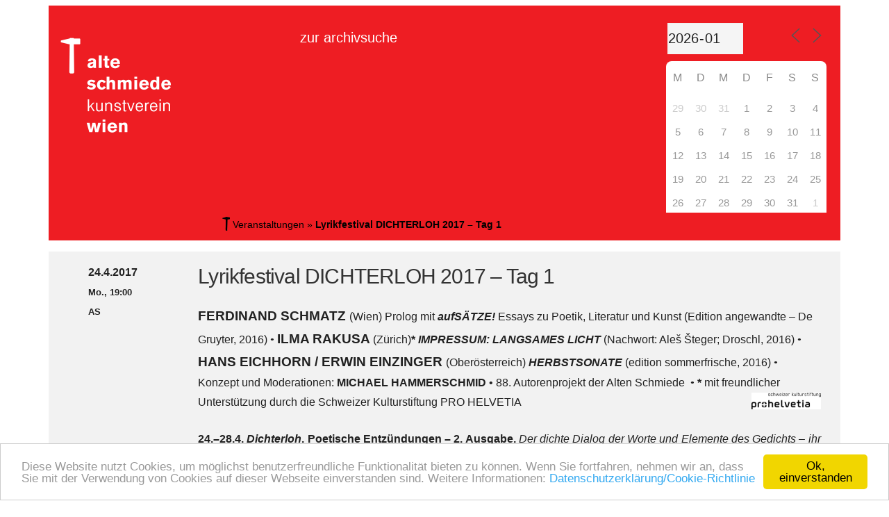

--- FILE ---
content_type: text/html; charset=UTF-8
request_url: https://archiv.alte-schmiede.at/programm/2017-04-24-1900/
body_size: 13367
content:
<!DOCTYPE html>
<html lang="de">
<head >
<meta charset="UTF-8" />
<meta name="viewport" content="width=device-width, initial-scale=1" />
<script id="Cookiebot" src="https://consent.cookiebot.com/uc.js" data-cbid="071a0b05-caa5-4b72-8f59-62ef04392190" data-blockingmode="auto" type="text/javascript"></script>
<script type="text/javascript" data-cookieconsent="ignore">
	window.dataLayer = window.dataLayer || [];

	function gtag() {
		dataLayer.push(arguments);
	}

	gtag("consent", "default", {
		ad_personalization: "denied",
		ad_storage: "denied",
		ad_user_data: "denied",
		analytics_storage: "denied",
		functionality_storage: "denied",
		personalization_storage: "denied",
		security_storage: "granted",
		wait_for_update: 500,
	});
	gtag("set", "ads_data_redaction", true);
	</script>
<script type="text/javascript"
		id="Cookiebot"
		src="https://consent.cookiebot.com/uc.js"
		data-implementation="wp"
		data-cbid="071a0b05-caa5-4b72-8f59-62ef04392190"
							data-blockingmode="auto"
	></script>
<meta name='robots' content='index, follow, max-image-preview:large, max-snippet:-1, max-video-preview:-1' />
	<style>img:is([sizes="auto" i], [sizes^="auto," i]) { contain-intrinsic-size: 3000px 1500px }</style>
	
	<!-- This site is optimized with the Yoast SEO plugin v26.3 - https://yoast.com/wordpress/plugins/seo/ -->
	<title>Lyrikfestival DICHTERLOH 2017 - Tag 1 - Alte Schmiede Kunstverein Wien</title>
	<link rel="canonical" href="https://archiv.alte-schmiede.at/programm/2017-04-24-1900/" />
	<meta property="og:locale" content="de_DE" />
	<meta property="og:type" content="article" />
	<meta property="og:title" content="Lyrikfestival DICHTERLOH 2017 - Tag 1 - Alte Schmiede Kunstverein Wien" />
	<meta property="og:description" content="24.4.2017 @ Mo. 19:00 - FERDINAND SCHMATZ (Wien) Prolog mit aufSÄTZE! Essays zu Poetik, Literatur und Kunst (Edition angewandte - De Gruyter, 2016) • ILMA RAKUSA (Zürich)* IMPRESSUM: LANGSAMES LICHT (Nachwort: Aleš Šteger; Droschl, 2016) • HANS EICHHORN / ERWIN EINZINGER (Oberösterreich) HERBSTSONATE (edition sommerfrische, 2016) • Konzept und Moderationen: MICHAEL HAMMERSCHMID • 88. Autorenprojekt der Alten Schmiede&nbsp; • * [...]" />
	<meta property="og:url" content="https://archiv.alte-schmiede.at/programm/2017-04-24-1900/" />
	<meta property="og:site_name" content="Alte Schmiede Kunstverein Wien" />
	<meta property="article:modified_time" content="2017-03-10T17:13:07+00:00" />
	<meta property="og:image" content="https://archiv.alte-schmiede.at/wp-content/uploads/2016/02/Pro-Helvetia_logo_DE_black-300x72.jpg" />
	<meta name="twitter:card" content="summary_large_image" />
	<meta name="twitter:label1" content="Geschätzte Lesezeit" />
	<meta name="twitter:data1" content="4 Minuten" />
	<script type="application/ld+json" class="yoast-schema-graph">{"@context":"https://schema.org","@graph":[{"@type":"WebPage","@id":"https://archiv.alte-schmiede.at/programm/2017-04-24-1900/","url":"https://archiv.alte-schmiede.at/programm/2017-04-24-1900/","name":"Lyrikfestival DICHTERLOH 2017 - Tag 1 - Alte Schmiede Kunstverein Wien","isPartOf":{"@id":"https://archiv.alte-schmiede.at/#website"},"primaryImageOfPage":{"@id":"https://archiv.alte-schmiede.at/programm/2017-04-24-1900/#primaryimage"},"image":{"@id":"https://archiv.alte-schmiede.at/programm/2017-04-24-1900/#primaryimage"},"thumbnailUrl":"https://archiv.alte-schmiede.at/wp-content/uploads/2016/02/Pro-Helvetia_logo_DE_black-300x72.jpg","datePublished":"2017-02-15T17:00:07+00:00","dateModified":"2017-03-10T17:13:07+00:00","breadcrumb":{"@id":"https://archiv.alte-schmiede.at/programm/2017-04-24-1900/#breadcrumb"},"inLanguage":"de","potentialAction":[{"@type":"ReadAction","target":["https://archiv.alte-schmiede.at/programm/2017-04-24-1900/"]}]},{"@type":"ImageObject","inLanguage":"de","@id":"https://archiv.alte-schmiede.at/programm/2017-04-24-1900/#primaryimage","url":"https://archiv.alte-schmiede.at/wp-content/uploads/2016/02/Pro-Helvetia_logo_DE_black.jpg","contentUrl":"https://archiv.alte-schmiede.at/wp-content/uploads/2016/02/Pro-Helvetia_logo_DE_black.jpg","width":1000,"height":241},{"@type":"BreadcrumbList","@id":"https://archiv.alte-schmiede.at/programm/2017-04-24-1900/#breadcrumb","itemListElement":[{"@type":"ListItem","position":1,"name":"Veranstaltungen","item":"https://archiv.alte-schmiede.at/programm/"},{"@type":"ListItem","position":2,"name":"Lyrikfestival DICHTERLOH 2017 &#8211; Tag 1"}]},{"@type":"WebSite","@id":"https://archiv.alte-schmiede.at/#website","url":"https://archiv.alte-schmiede.at/","name":"Alte Schmiede Kunstverein Wien","description":"","potentialAction":[{"@type":"SearchAction","target":{"@type":"EntryPoint","urlTemplate":"https://archiv.alte-schmiede.at/?s={search_term_string}"},"query-input":{"@type":"PropertyValueSpecification","valueRequired":true,"valueName":"search_term_string"}}],"inLanguage":"de"}]}</script>
	<!-- / Yoast SEO plugin. -->


<link rel="alternate" type="application/rss+xml" title="Alte Schmiede Kunstverein Wien &raquo; Feed" href="https://archiv.alte-schmiede.at/feed/" />
<link rel="alternate" type="application/rss+xml" title="Alte Schmiede Kunstverein Wien &raquo; Kommentar-Feed" href="https://archiv.alte-schmiede.at/comments/feed/" />
<script type="text/javascript">
/* <![CDATA[ */
window._wpemojiSettings = {"baseUrl":"https:\/\/s.w.org\/images\/core\/emoji\/16.0.1\/72x72\/","ext":".png","svgUrl":"https:\/\/s.w.org\/images\/core\/emoji\/16.0.1\/svg\/","svgExt":".svg","source":{"concatemoji":"https:\/\/archiv.alte-schmiede.at\/wp-includes\/js\/wp-emoji-release.min.js?ver=4c0aa8a248098cfc664b34e263f9b59d"}};
/*! This file is auto-generated */
!function(s,n){var o,i,e;function c(e){try{var t={supportTests:e,timestamp:(new Date).valueOf()};sessionStorage.setItem(o,JSON.stringify(t))}catch(e){}}function p(e,t,n){e.clearRect(0,0,e.canvas.width,e.canvas.height),e.fillText(t,0,0);var t=new Uint32Array(e.getImageData(0,0,e.canvas.width,e.canvas.height).data),a=(e.clearRect(0,0,e.canvas.width,e.canvas.height),e.fillText(n,0,0),new Uint32Array(e.getImageData(0,0,e.canvas.width,e.canvas.height).data));return t.every(function(e,t){return e===a[t]})}function u(e,t){e.clearRect(0,0,e.canvas.width,e.canvas.height),e.fillText(t,0,0);for(var n=e.getImageData(16,16,1,1),a=0;a<n.data.length;a++)if(0!==n.data[a])return!1;return!0}function f(e,t,n,a){switch(t){case"flag":return n(e,"\ud83c\udff3\ufe0f\u200d\u26a7\ufe0f","\ud83c\udff3\ufe0f\u200b\u26a7\ufe0f")?!1:!n(e,"\ud83c\udde8\ud83c\uddf6","\ud83c\udde8\u200b\ud83c\uddf6")&&!n(e,"\ud83c\udff4\udb40\udc67\udb40\udc62\udb40\udc65\udb40\udc6e\udb40\udc67\udb40\udc7f","\ud83c\udff4\u200b\udb40\udc67\u200b\udb40\udc62\u200b\udb40\udc65\u200b\udb40\udc6e\u200b\udb40\udc67\u200b\udb40\udc7f");case"emoji":return!a(e,"\ud83e\udedf")}return!1}function g(e,t,n,a){var r="undefined"!=typeof WorkerGlobalScope&&self instanceof WorkerGlobalScope?new OffscreenCanvas(300,150):s.createElement("canvas"),o=r.getContext("2d",{willReadFrequently:!0}),i=(o.textBaseline="top",o.font="600 32px Arial",{});return e.forEach(function(e){i[e]=t(o,e,n,a)}),i}function t(e){var t=s.createElement("script");t.src=e,t.defer=!0,s.head.appendChild(t)}"undefined"!=typeof Promise&&(o="wpEmojiSettingsSupports",i=["flag","emoji"],n.supports={everything:!0,everythingExceptFlag:!0},e=new Promise(function(e){s.addEventListener("DOMContentLoaded",e,{once:!0})}),new Promise(function(t){var n=function(){try{var e=JSON.parse(sessionStorage.getItem(o));if("object"==typeof e&&"number"==typeof e.timestamp&&(new Date).valueOf()<e.timestamp+604800&&"object"==typeof e.supportTests)return e.supportTests}catch(e){}return null}();if(!n){if("undefined"!=typeof Worker&&"undefined"!=typeof OffscreenCanvas&&"undefined"!=typeof URL&&URL.createObjectURL&&"undefined"!=typeof Blob)try{var e="postMessage("+g.toString()+"("+[JSON.stringify(i),f.toString(),p.toString(),u.toString()].join(",")+"));",a=new Blob([e],{type:"text/javascript"}),r=new Worker(URL.createObjectURL(a),{name:"wpTestEmojiSupports"});return void(r.onmessage=function(e){c(n=e.data),r.terminate(),t(n)})}catch(e){}c(n=g(i,f,p,u))}t(n)}).then(function(e){for(var t in e)n.supports[t]=e[t],n.supports.everything=n.supports.everything&&n.supports[t],"flag"!==t&&(n.supports.everythingExceptFlag=n.supports.everythingExceptFlag&&n.supports[t]);n.supports.everythingExceptFlag=n.supports.everythingExceptFlag&&!n.supports.flag,n.DOMReady=!1,n.readyCallback=function(){n.DOMReady=!0}}).then(function(){return e}).then(function(){var e;n.supports.everything||(n.readyCallback(),(e=n.source||{}).concatemoji?t(e.concatemoji):e.wpemoji&&e.twemoji&&(t(e.twemoji),t(e.wpemoji)))}))}((window,document),window._wpemojiSettings);
/* ]]> */
</script>
<link rel='stylesheet' id='genesis-simple-share-plugin-css-css' href='https://archiv.alte-schmiede.at/wp-content/plugins/genesis-simple-share/assets/css/share.min.css?ver=0.1.0' type='text/css' media='all' />
<link rel='stylesheet' id='genesis-simple-share-genericons-css-css' href='https://archiv.alte-schmiede.at/wp-content/plugins/genesis-simple-share/assets/css/genericons.min.css?ver=0.1.0' type='text/css' media='all' />
<link rel='stylesheet' id='ex-pro-kunstverein-theme-css' href='https://archiv.alte-schmiede.at/wp-content/themes/ex-pro-kunstverein/style.css?ver=1730744851' type='text/css' media='all' />
<style id='wp-emoji-styles-inline-css' type='text/css'>

	img.wp-smiley, img.emoji {
		display: inline !important;
		border: none !important;
		box-shadow: none !important;
		height: 1em !important;
		width: 1em !important;
		margin: 0 0.07em !important;
		vertical-align: -0.1em !important;
		background: none !important;
		padding: 0 !important;
	}
</style>
<link rel='stylesheet' id='wp-block-library-css' href='https://archiv.alte-schmiede.at/wp-includes/css/dist/block-library/style.min.css?ver=4c0aa8a248098cfc664b34e263f9b59d' type='text/css' media='all' />
<style id='classic-theme-styles-inline-css' type='text/css'>
/*! This file is auto-generated */
.wp-block-button__link{color:#fff;background-color:#32373c;border-radius:9999px;box-shadow:none;text-decoration:none;padding:calc(.667em + 2px) calc(1.333em + 2px);font-size:1.125em}.wp-block-file__button{background:#32373c;color:#fff;text-decoration:none}
</style>
<style id='global-styles-inline-css' type='text/css'>
:root{--wp--preset--aspect-ratio--square: 1;--wp--preset--aspect-ratio--4-3: 4/3;--wp--preset--aspect-ratio--3-4: 3/4;--wp--preset--aspect-ratio--3-2: 3/2;--wp--preset--aspect-ratio--2-3: 2/3;--wp--preset--aspect-ratio--16-9: 16/9;--wp--preset--aspect-ratio--9-16: 9/16;--wp--preset--color--black: #000000;--wp--preset--color--cyan-bluish-gray: #abb8c3;--wp--preset--color--white: #ffffff;--wp--preset--color--pale-pink: #f78da7;--wp--preset--color--vivid-red: #cf2e2e;--wp--preset--color--luminous-vivid-orange: #ff6900;--wp--preset--color--luminous-vivid-amber: #fcb900;--wp--preset--color--light-green-cyan: #7bdcb5;--wp--preset--color--vivid-green-cyan: #00d084;--wp--preset--color--pale-cyan-blue: #8ed1fc;--wp--preset--color--vivid-cyan-blue: #0693e3;--wp--preset--color--vivid-purple: #9b51e0;--wp--preset--gradient--vivid-cyan-blue-to-vivid-purple: linear-gradient(135deg,rgba(6,147,227,1) 0%,rgb(155,81,224) 100%);--wp--preset--gradient--light-green-cyan-to-vivid-green-cyan: linear-gradient(135deg,rgb(122,220,180) 0%,rgb(0,208,130) 100%);--wp--preset--gradient--luminous-vivid-amber-to-luminous-vivid-orange: linear-gradient(135deg,rgba(252,185,0,1) 0%,rgba(255,105,0,1) 100%);--wp--preset--gradient--luminous-vivid-orange-to-vivid-red: linear-gradient(135deg,rgba(255,105,0,1) 0%,rgb(207,46,46) 100%);--wp--preset--gradient--very-light-gray-to-cyan-bluish-gray: linear-gradient(135deg,rgb(238,238,238) 0%,rgb(169,184,195) 100%);--wp--preset--gradient--cool-to-warm-spectrum: linear-gradient(135deg,rgb(74,234,220) 0%,rgb(151,120,209) 20%,rgb(207,42,186) 40%,rgb(238,44,130) 60%,rgb(251,105,98) 80%,rgb(254,248,76) 100%);--wp--preset--gradient--blush-light-purple: linear-gradient(135deg,rgb(255,206,236) 0%,rgb(152,150,240) 100%);--wp--preset--gradient--blush-bordeaux: linear-gradient(135deg,rgb(254,205,165) 0%,rgb(254,45,45) 50%,rgb(107,0,62) 100%);--wp--preset--gradient--luminous-dusk: linear-gradient(135deg,rgb(255,203,112) 0%,rgb(199,81,192) 50%,rgb(65,88,208) 100%);--wp--preset--gradient--pale-ocean: linear-gradient(135deg,rgb(255,245,203) 0%,rgb(182,227,212) 50%,rgb(51,167,181) 100%);--wp--preset--gradient--electric-grass: linear-gradient(135deg,rgb(202,248,128) 0%,rgb(113,206,126) 100%);--wp--preset--gradient--midnight: linear-gradient(135deg,rgb(2,3,129) 0%,rgb(40,116,252) 100%);--wp--preset--font-size--small: 13px;--wp--preset--font-size--medium: 20px;--wp--preset--font-size--large: 36px;--wp--preset--font-size--x-large: 42px;--wp--preset--spacing--20: 0.44rem;--wp--preset--spacing--30: 0.67rem;--wp--preset--spacing--40: 1rem;--wp--preset--spacing--50: 1.5rem;--wp--preset--spacing--60: 2.25rem;--wp--preset--spacing--70: 3.38rem;--wp--preset--spacing--80: 5.06rem;--wp--preset--shadow--natural: 6px 6px 9px rgba(0, 0, 0, 0.2);--wp--preset--shadow--deep: 12px 12px 50px rgba(0, 0, 0, 0.4);--wp--preset--shadow--sharp: 6px 6px 0px rgba(0, 0, 0, 0.2);--wp--preset--shadow--outlined: 6px 6px 0px -3px rgba(255, 255, 255, 1), 6px 6px rgba(0, 0, 0, 1);--wp--preset--shadow--crisp: 6px 6px 0px rgba(0, 0, 0, 1);}:where(.is-layout-flex){gap: 0.5em;}:where(.is-layout-grid){gap: 0.5em;}body .is-layout-flex{display: flex;}.is-layout-flex{flex-wrap: wrap;align-items: center;}.is-layout-flex > :is(*, div){margin: 0;}body .is-layout-grid{display: grid;}.is-layout-grid > :is(*, div){margin: 0;}:where(.wp-block-columns.is-layout-flex){gap: 2em;}:where(.wp-block-columns.is-layout-grid){gap: 2em;}:where(.wp-block-post-template.is-layout-flex){gap: 1.25em;}:where(.wp-block-post-template.is-layout-grid){gap: 1.25em;}.has-black-color{color: var(--wp--preset--color--black) !important;}.has-cyan-bluish-gray-color{color: var(--wp--preset--color--cyan-bluish-gray) !important;}.has-white-color{color: var(--wp--preset--color--white) !important;}.has-pale-pink-color{color: var(--wp--preset--color--pale-pink) !important;}.has-vivid-red-color{color: var(--wp--preset--color--vivid-red) !important;}.has-luminous-vivid-orange-color{color: var(--wp--preset--color--luminous-vivid-orange) !important;}.has-luminous-vivid-amber-color{color: var(--wp--preset--color--luminous-vivid-amber) !important;}.has-light-green-cyan-color{color: var(--wp--preset--color--light-green-cyan) !important;}.has-vivid-green-cyan-color{color: var(--wp--preset--color--vivid-green-cyan) !important;}.has-pale-cyan-blue-color{color: var(--wp--preset--color--pale-cyan-blue) !important;}.has-vivid-cyan-blue-color{color: var(--wp--preset--color--vivid-cyan-blue) !important;}.has-vivid-purple-color{color: var(--wp--preset--color--vivid-purple) !important;}.has-black-background-color{background-color: var(--wp--preset--color--black) !important;}.has-cyan-bluish-gray-background-color{background-color: var(--wp--preset--color--cyan-bluish-gray) !important;}.has-white-background-color{background-color: var(--wp--preset--color--white) !important;}.has-pale-pink-background-color{background-color: var(--wp--preset--color--pale-pink) !important;}.has-vivid-red-background-color{background-color: var(--wp--preset--color--vivid-red) !important;}.has-luminous-vivid-orange-background-color{background-color: var(--wp--preset--color--luminous-vivid-orange) !important;}.has-luminous-vivid-amber-background-color{background-color: var(--wp--preset--color--luminous-vivid-amber) !important;}.has-light-green-cyan-background-color{background-color: var(--wp--preset--color--light-green-cyan) !important;}.has-vivid-green-cyan-background-color{background-color: var(--wp--preset--color--vivid-green-cyan) !important;}.has-pale-cyan-blue-background-color{background-color: var(--wp--preset--color--pale-cyan-blue) !important;}.has-vivid-cyan-blue-background-color{background-color: var(--wp--preset--color--vivid-cyan-blue) !important;}.has-vivid-purple-background-color{background-color: var(--wp--preset--color--vivid-purple) !important;}.has-black-border-color{border-color: var(--wp--preset--color--black) !important;}.has-cyan-bluish-gray-border-color{border-color: var(--wp--preset--color--cyan-bluish-gray) !important;}.has-white-border-color{border-color: var(--wp--preset--color--white) !important;}.has-pale-pink-border-color{border-color: var(--wp--preset--color--pale-pink) !important;}.has-vivid-red-border-color{border-color: var(--wp--preset--color--vivid-red) !important;}.has-luminous-vivid-orange-border-color{border-color: var(--wp--preset--color--luminous-vivid-orange) !important;}.has-luminous-vivid-amber-border-color{border-color: var(--wp--preset--color--luminous-vivid-amber) !important;}.has-light-green-cyan-border-color{border-color: var(--wp--preset--color--light-green-cyan) !important;}.has-vivid-green-cyan-border-color{border-color: var(--wp--preset--color--vivid-green-cyan) !important;}.has-pale-cyan-blue-border-color{border-color: var(--wp--preset--color--pale-cyan-blue) !important;}.has-vivid-cyan-blue-border-color{border-color: var(--wp--preset--color--vivid-cyan-blue) !important;}.has-vivid-purple-border-color{border-color: var(--wp--preset--color--vivid-purple) !important;}.has-vivid-cyan-blue-to-vivid-purple-gradient-background{background: var(--wp--preset--gradient--vivid-cyan-blue-to-vivid-purple) !important;}.has-light-green-cyan-to-vivid-green-cyan-gradient-background{background: var(--wp--preset--gradient--light-green-cyan-to-vivid-green-cyan) !important;}.has-luminous-vivid-amber-to-luminous-vivid-orange-gradient-background{background: var(--wp--preset--gradient--luminous-vivid-amber-to-luminous-vivid-orange) !important;}.has-luminous-vivid-orange-to-vivid-red-gradient-background{background: var(--wp--preset--gradient--luminous-vivid-orange-to-vivid-red) !important;}.has-very-light-gray-to-cyan-bluish-gray-gradient-background{background: var(--wp--preset--gradient--very-light-gray-to-cyan-bluish-gray) !important;}.has-cool-to-warm-spectrum-gradient-background{background: var(--wp--preset--gradient--cool-to-warm-spectrum) !important;}.has-blush-light-purple-gradient-background{background: var(--wp--preset--gradient--blush-light-purple) !important;}.has-blush-bordeaux-gradient-background{background: var(--wp--preset--gradient--blush-bordeaux) !important;}.has-luminous-dusk-gradient-background{background: var(--wp--preset--gradient--luminous-dusk) !important;}.has-pale-ocean-gradient-background{background: var(--wp--preset--gradient--pale-ocean) !important;}.has-electric-grass-gradient-background{background: var(--wp--preset--gradient--electric-grass) !important;}.has-midnight-gradient-background{background: var(--wp--preset--gradient--midnight) !important;}.has-small-font-size{font-size: var(--wp--preset--font-size--small) !important;}.has-medium-font-size{font-size: var(--wp--preset--font-size--medium) !important;}.has-large-font-size{font-size: var(--wp--preset--font-size--large) !important;}.has-x-large-font-size{font-size: var(--wp--preset--font-size--x-large) !important;}
:where(.wp-block-post-template.is-layout-flex){gap: 1.25em;}:where(.wp-block-post-template.is-layout-grid){gap: 1.25em;}
:where(.wp-block-columns.is-layout-flex){gap: 2em;}:where(.wp-block-columns.is-layout-grid){gap: 2em;}
:root :where(.wp-block-pullquote){font-size: 1.5em;line-height: 1.6;}
</style>
<link rel='stylesheet' id='events-manager-css' href='https://archiv.alte-schmiede.at/wp-content/plugins/events-manager/includes/css/events-manager.min.css?ver=6.6.4.4' type='text/css' media='all' />
<style id='events-manager-inline-css' type='text/css'>
body .em { --font-family : inherit; --font-weight : inherit; --font-size : 1em; --line-height : inherit; }
</style>
<link rel='stylesheet' id='dashicons-css' href='https://archiv.alte-schmiede.at/wp-includes/css/dashicons.min.css?ver=4c0aa8a248098cfc664b34e263f9b59d' type='text/css' media='all' />
<link rel='stylesheet' id='newsletter-css' href='https://archiv.alte-schmiede.at/wp-content/plugins/newsletter/style.css?ver=9.0.7' type='text/css' media='all' />
<script type="text/javascript" src="https://archiv.alte-schmiede.at/wp-includes/js/jquery/jquery.min.js?ver=3.7.1" id="jquery-core-js"></script>
<script type="text/javascript" src="https://archiv.alte-schmiede.at/wp-includes/js/jquery/jquery-migrate.min.js?ver=3.4.1" id="jquery-migrate-js"></script>
<script type="text/javascript" src="https://archiv.alte-schmiede.at/wp-content/plugins/genesis-simple-share/assets/js/sharrre/jquery.sharrre.min.js?ver=0.1.0" id="genesis-simple-share-plugin-js-js"></script>
<script type="text/javascript" src="https://archiv.alte-schmiede.at/wp-content/plugins/genesis-simple-share/assets/js/waypoints.min.js?ver=0.1.0" id="genesis-simple-share-waypoint-js-js"></script>
<script type="text/javascript" id="events-manager-js-extra">
/* <![CDATA[ */
var EM = {"ajaxurl":"https:\/\/archiv.alte-schmiede.at\/wp-admin\/admin-ajax.php","locationajaxurl":"https:\/\/archiv.alte-schmiede.at\/wp-admin\/admin-ajax.php?action=locations_search","firstDay":"1","locale":"de","dateFormat":"yy-mm-dd","ui_css":"https:\/\/archiv.alte-schmiede.at\/wp-content\/plugins\/events-manager\/includes\/css\/jquery-ui\/build.min.css","show24hours":"1","is_ssl":"1","autocomplete_limit":"10","calendar":{"breakpoints":{"small":560,"medium":908,"large":false}},"phone":"","datepicker":{"format":"d.m.Y","locale":"de"},"search":{"breakpoints":{"small":650,"medium":850,"full":false}},"url":"https:\/\/archiv.alte-schmiede.at\/wp-content\/plugins\/events-manager","assets":{"input.em-uploader":{"js":{"em-uploader":{"url":"https:\/\/archiv.alte-schmiede.at\/wp-content\/plugins\/events-manager\/includes\/js\/em-uploader.js","required":true,"event":"em_uploader_ready"}}}},"txt_search":"Suche","txt_searching":"Suche...","txt_loading":"Wird geladen\u00a0\u2026"};
/* ]]> */
</script>
<script type="text/javascript" src="https://archiv.alte-schmiede.at/wp-content/plugins/events-manager/includes/js/events-manager.js?ver=6.6.4.4" id="events-manager-js"></script>
<script type="text/javascript" src="https://archiv.alte-schmiede.at/wp-content/plugins/events-manager/includes/external/flatpickr/l10n/de.js?ver=6.6.4.4" id="em-flatpickr-localization-js"></script>
<script type="text/javascript" src="https://archiv.alte-schmiede.at/wp-content/themes/ex-pro-kunstverein/js/responsive-menu.js?ver=1730744851" id="executive-responsive-menu-js"></script>
<link rel="https://api.w.org/" href="https://archiv.alte-schmiede.at/wp-json/" /><link rel="alternate" title="oEmbed (JSON)" type="application/json+oembed" href="https://archiv.alte-schmiede.at/wp-json/oembed/1.0/embed?url=https%3A%2F%2Farchiv.alte-schmiede.at%2Fprogramm%2F2017-04-24-1900%2F" />
<link rel="alternate" title="oEmbed (XML)" type="text/xml+oembed" href="https://archiv.alte-schmiede.at/wp-json/oembed/1.0/embed?url=https%3A%2F%2Farchiv.alte-schmiede.at%2Fprogramm%2F2017-04-24-1900%2F&#038;format=xml" />
<link rel="icon" href="https://archiv.alte-schmiede.at/wp-content/themes/ex-pro-kunstverein/images/favicon.ico" />
<style type="text/css">.site-title a { background: url(https://archiv.alte-schmiede.at/wp-content/uploads/2015/08/as-logo-180x150.png) no-repeat !important; }</style>
<style type="text/css" id="custom-background-css">
body.custom-background { background-color: #ffffff; }
</style>
			<style type="text/css" id="wp-custom-css">
			.home-middle,
.home-bottom {
	display:none;
}

#nav_menu-3 {
	margin-left: 10%;
}

.header-image .title-area {
	margin-top: 20px;
}

.tnp-subscription {
    font-size: 13px;
    display: block;
    margin: 15px auto;
    max-width: 500px;
    width: 100%;
}

/* Generic field wrapper */
.tnp-subscription div.tnp-field {
    margin-bottom: 10px;
    border: 0;
    padding: 0;
}

.tnp-subscription label {
    display: block;
    color: inherit;
    font-size: 14px;
    font-weight: 700;
    line-height: normal;
    padding: 5px;
    margin: 0;
}

.tnp-subscription input[type=text], 
.tnp-subscription input[type=email], 
.tnp-subscription input[type=submit], 
.tnp-subscription select {
    width: 100%;
    height: 40px;
    padding: 10px;
    display: block;
    border: 1px;
    border-color: #ddd;
    background-color: #fff;
    background-image: none;
    text-shadow: none;
    color: #444;
    font-size: 14px;
    line-height: 20px;
    margin: 0;
    line-height: normal;
    box-sizing: border-box;
}

.tnp-subscription input[type=checkbox], 
.tnp-widget input[type=radio] {
    width: auto;
    display: inline;
}

/* Antireset - http://www.satollo.net/css-and-select-space-between-the-options-and-the-arrow */
.tnp-subscription select option {
    margin-right: 10px;
}

.tnp-subscription input.tnp-submit {
    background-color: #444;
    color: #fff;
    width: auto;
    height: auto;
}

 .tnp-profile form .tnp-field input[type="submit"] {
	background-color: #444;
	color: #fff;
}

.tnp-profile form .tnp-field input[type="text"], .tnp-profile form .tnp-field input[type="email"], .tnp-profile form .tnp-field textarea, .tnp-profile form .tnp-field select {
    background-color: #fff;
}		</style>
		</head>
<body data-rsssl=1 class="wp-singular event-template-default single single-event postid-10032 custom-background wp-theme-genesis wp-child-theme-ex-pro-kunstverein custom-header header-image full-width-content genesis-breadcrumbs-visible genesis-footer-widgets-visible executive-pro-red"><div class="site-container"><header class="site-header"><div class="wrap"><div class="title-area"><div class="title-area"><p class="site-title"><a href="https://www.alte-schmiede.at/">Alte Schmiede Kunstverein Wien</a></p></div></div><div class="widget-area header-widget-area"><section id="nav_menu-3" class="widget widget_nav_menu"><div class="widget-wrap"><nav class="nav-header"><ul id="menu-dauermenu" class="menu genesis-nav-menu"><li id="menu-item-16348" class="menu-item menu-item-type-post_type menu-item-object-page menu-item-16348"><a href="https://archiv.alte-schmiede.at/suche/"><span >zur archivsuche</span></a></li>
</ul></nav></div></section>
<section id="nav_menu-8" class="widget widget_nav_menu"><div class="widget-wrap"></div></section>
<section id="em_calendar-5" class="widget widget_em_calendar"><div class="widget-wrap">		<div class="em em-view-container" id="em-view-1412637884" data-view="calendar">
			<div class="em pixelbones em-calendar preview-modal responsive-dateclick-modal size-small this-month" data-scope="all" data-preview-tooltips-trigger="" id="em-calendar-1412637884" data-view-id="1412637884" data-view-type="calendar">
	<section class="em-cal-nav ">
		<div class="month input">
					<form action="" method="get">
				<input type="month" class="em-month-picker" value="2026-01" data-month-value="Januar 2026">
				<span class="toggle"></span>
			</form>
			</div>
		<div class="month-nav input">
		<a class="em-calnav em-calnav-prev" href="/programm/2017-04-24-1900/?mo=12&#038;yr=2025" data-disabled="0" >
			<svg viewBox="0 0 15 15" xmlns="http://www.w3.org/2000/svg"><path d="M10 14L3 7.5L10 1" stroke="#555" stroke-linecap="square"></path></svg>
		</a>
		<a  href="" class="em-calnav-today button button-secondary size-large size-medium is-today" >
			Heute		</a>
		<a class="em-calnav em-calnav-next" href="/programm/2017-04-24-1900/?mo=2&#038;yr=2026" data-disabled="0" >
			<svg viewBox="0 0 15 15" xmlns="http://www.w3.org/2000/svg"><path d="M5 14L12 7.5L5 1" stroke="#555" stroke-linecap="square"></path></svg>
		</a>
	</div>
	</section><section class="em-cal-head em-cal-week-days em-cal-days size-large">
			<div class="em-cal-day em-cal-col-0">Mo.</div>
				<div class="em-cal-day em-cal-col-1">Di.</div>
				<div class="em-cal-day em-cal-col-2">Mi.</div>
				<div class="em-cal-day em-cal-col-3">Do.</div>
				<div class="em-cal-day em-cal-col-4">Fr.</div>
				<div class="em-cal-day em-cal-col-5">Sa.</div>
				<div class="em-cal-day em-cal-col-6">So.</div>
		</section>
<section class="em-cal-head em-cal-week-days em-cal-days size-small size-medium">
			<div class="em-cal-day em-cal-col-0">M</div>
				<div class="em-cal-day em-cal-col-1">D</div>
				<div class="em-cal-day em-cal-col-2">M</div>
				<div class="em-cal-day em-cal-col-3">D</div>
				<div class="em-cal-day em-cal-col-4">F</div>
				<div class="em-cal-day em-cal-col-5">S</div>
				<div class="em-cal-day em-cal-col-6">S</div>
		</section><section class="em-cal-body em-cal-days event-style-pill even-aspect">
			<div class="eventless-pre em-cal-day em-cal-col-1">
							<div class="em-cal-day-date">
					<span>29</span>
				</div>
					</div>
				<div class="eventless-pre em-cal-day em-cal-col-2">
							<div class="em-cal-day-date">
					<span>30</span>
				</div>
					</div>
				<div class="eventless-pre em-cal-day em-cal-col-3">
							<div class="em-cal-day-date">
					<span>31</span>
				</div>
					</div>
				<div class="eventless em-cal-day em-cal-col-4">
							<div class="em-cal-day-date">
					<span>1</span>
				</div>
					</div>
				<div class="eventless em-cal-day em-cal-col-5">
							<div class="em-cal-day-date">
					<span>2</span>
				</div>
					</div>
				<div class="eventless em-cal-day em-cal-col-6">
							<div class="em-cal-day-date">
					<span>3</span>
				</div>
					</div>
				<div class="eventless em-cal-day em-cal-col-7">
							<div class="em-cal-day-date">
					<span>4</span>
				</div>
					</div>
				<div class="eventless em-cal-day em-cal-col-1">
							<div class="em-cal-day-date">
					<span>5</span>
				</div>
					</div>
				<div class="eventless em-cal-day em-cal-col-2">
							<div class="em-cal-day-date">
					<span>6</span>
				</div>
					</div>
				<div class="eventless em-cal-day em-cal-col-3">
							<div class="em-cal-day-date">
					<span>7</span>
				</div>
					</div>
				<div class="eventless em-cal-day em-cal-col-4">
							<div class="em-cal-day-date">
					<span>8</span>
				</div>
					</div>
				<div class="eventless em-cal-day em-cal-col-5">
							<div class="em-cal-day-date">
					<span>9</span>
				</div>
					</div>
				<div class="eventless em-cal-day em-cal-col-6">
							<div class="em-cal-day-date">
					<span>10</span>
				</div>
					</div>
				<div class="eventless em-cal-day em-cal-col-7">
							<div class="em-cal-day-date">
					<span>11</span>
				</div>
					</div>
				<div class="eventless em-cal-day em-cal-col-1">
							<div class="em-cal-day-date">
					<span>12</span>
				</div>
					</div>
				<div class="eventless em-cal-day em-cal-col-2">
							<div class="em-cal-day-date">
					<span>13</span>
				</div>
					</div>
				<div class="eventless em-cal-day em-cal-col-3">
							<div class="em-cal-day-date">
					<span>14</span>
				</div>
					</div>
				<div class="eventless em-cal-day em-cal-col-4">
							<div class="em-cal-day-date">
					<span>15</span>
				</div>
					</div>
				<div class="eventless em-cal-day em-cal-col-5">
							<div class="em-cal-day-date">
					<span>16</span>
				</div>
					</div>
				<div class="eventless em-cal-day em-cal-col-6">
							<div class="em-cal-day-date">
					<span>17</span>
				</div>
					</div>
				<div class="eventless-today em-cal-day em-cal-col-7">
							<div class="em-cal-day-date">
					<span>18</span>
				</div>
					</div>
				<div class="eventless em-cal-day em-cal-col-1">
							<div class="em-cal-day-date">
					<span>19</span>
				</div>
					</div>
				<div class="eventless em-cal-day em-cal-col-2">
							<div class="em-cal-day-date">
					<span>20</span>
				</div>
					</div>
				<div class="eventless em-cal-day em-cal-col-3">
							<div class="em-cal-day-date">
					<span>21</span>
				</div>
					</div>
				<div class="eventless em-cal-day em-cal-col-4">
							<div class="em-cal-day-date">
					<span>22</span>
				</div>
					</div>
				<div class="eventless em-cal-day em-cal-col-5">
							<div class="em-cal-day-date">
					<span>23</span>
				</div>
					</div>
				<div class="eventless em-cal-day em-cal-col-6">
							<div class="em-cal-day-date">
					<span>24</span>
				</div>
					</div>
				<div class="eventless em-cal-day em-cal-col-7">
							<div class="em-cal-day-date">
					<span>25</span>
				</div>
					</div>
				<div class="eventless em-cal-day em-cal-col-1">
							<div class="em-cal-day-date">
					<span>26</span>
				</div>
					</div>
				<div class="eventless em-cal-day em-cal-col-2">
							<div class="em-cal-day-date">
					<span>27</span>
				</div>
					</div>
				<div class="eventless em-cal-day em-cal-col-3">
							<div class="em-cal-day-date">
					<span>28</span>
				</div>
					</div>
				<div class="eventless em-cal-day em-cal-col-4">
							<div class="em-cal-day-date">
					<span>29</span>
				</div>
					</div>
				<div class="eventless em-cal-day em-cal-col-5">
							<div class="em-cal-day-date">
					<span>30</span>
				</div>
					</div>
				<div class="eventless em-cal-day em-cal-col-6">
							<div class="em-cal-day-date">
					<span>31</span>
				</div>
					</div>
				<div class="eventless-post em-cal-day em-cal-col-7">
							<div class="em-cal-day-date">
					<span>1</span>
				</div>
					</div>
		</section><section class="em-cal-events-content" id="em-cal-events-content-1412637884">
																																																																																																																	</section></div>
<script>
	{
		let el = document.getElementById('em-calendar-1412637884').querySelector('.em-cal-body');
		let width = el.firstElementChild.getBoundingClientRect().width;
		if (width > 0) {
			el.style.setProperty('--grid-auto-rows', 'minmax(' + width + 'px, auto)');
		}
	}
</script>			<div class="em-view-custom-data" id="em-view-custom-data-1412637884">
								<form class="em-view-custom-data-search" id="em-view-custom-data-search-1412637884">
										<input type="hidden" name="css" value="1">
										<input type="hidden" name="search_action" value="search_events">
										<input type="hidden" name="search_advanced_text" value="Erweiterte Suche mit Veranstaltungskategorien anzeigen">
										<input type="hidden" name="search_text_show" value="Erweiterte Suche mit Veranstaltungskategorien anzeigen">
										<input type="hidden" name="search_text_hide" value="Erweiterte Suche verbergen">
										<input type="hidden" name="search_button" value="">
										<input type="hidden" name="saved_searches" value="">
										<input type="hidden" name="search_advanced_style" value="accordion">
										<input type="hidden" name="search_multiselect_style" value="always-open">
										<input type="hidden" name="sorting" value="">
										<input type="hidden" name="search_term_main" value="0">
										<input type="hidden" name="search_term" value="0">
										<input type="hidden" name="search_term_label" value="Suche">
										<input type="hidden" name="search_term_advanced" value="0">
										<input type="hidden" name="search_term_label_advanced" value="Suche">
										<input type="hidden" name="search_geo" value="0">
										<input type="hidden" name="geo_label" value="Nahe...">
										<input type="hidden" name="search_geo_advanced" value="0">
										<input type="hidden" name="geo_label_advanced" value="Nahe...">
										<input type="hidden" name="search_geo_units" value="1">
										<input type="hidden" name="geo_units_label" value="Innerhalb">
										<input type="hidden" name="geo_distance_values" value="5,10,25,50,100">
										<input type="hidden" name="search_scope" value="1">
										<input type="hidden" name="scope_label" value="Daten">
										<input type="hidden" name="scope_seperator" value="und">
										<input type="hidden" name="scope_format" value="M j">
										<input type="hidden" name="search_scope_advanced" value="1">
										<input type="hidden" name="scope_label_advanced" value="Daten">
										<input type="hidden" name="scope_seperator_advanced" value="und">
										<input type="hidden" name="scope_format_advanced" value="M j">
										<input type="hidden" name="search_eventful_main" value="0">
										<input type="hidden" name="search_eventful" value="0">
										<input type="hidden" name="search_eventful_locations_label" value="Orte mit vielen Veranstaltungen?">
										<input type="hidden" name="search_eventful_locations_tooltip" value="Nur Orte mit bevorstehenden Veranstaltungen anzeigen.">
										<input type="hidden" name="search_categories" value="1">
										<input type="hidden" name="category_label" value="Kategorie">
										<input type="hidden" name="categories_label" value="Alle Kategorien">
										<input type="hidden" name="categories_placeholder" value="Suche Kategorien">
										<input type="hidden" name="categories_clear_text" value="Clear Selected">
										<input type="hidden" name="categories_count_text" value="%d Selected">
										<input type="hidden" name="categories_include" value="">
										<input type="hidden" name="categories_exclude" value="">
										<input type="hidden" name="search_tags" value="0">
										<input type="hidden" name="tag_label" value="Schlagwörter">
										<input type="hidden" name="tags_label" value="Alle Schlagworte">
										<input type="hidden" name="tags_placeholder" value="Suche Schlagwörter">
										<input type="hidden" name="tags_clear_text" value="Clear Selected">
										<input type="hidden" name="tags_count_text" value="%d Selected">
										<input type="hidden" name="tags_include" value="">
										<input type="hidden" name="tags_exclude" value="">
										<input type="hidden" name="search_countries" value="0">
										<input type="hidden" name="country_label" value="Land">
										<input type="hidden" name="countries_label" value="Alle Länder">
										<input type="hidden" name="search_regions" value="0">
										<input type="hidden" name="region_label" value="Region">
										<input type="hidden" name="search_states" value="0">
										<input type="hidden" name="state_label" value="Bundesland">
										<input type="hidden" name="search_towns" value="0">
										<input type="hidden" name="town_label" value="Ort">
										<input type="hidden" name="show_main" value="1">
										<input type="hidden" name="show_advanced" value="1">
										<input type="hidden" name="advanced_mode" value="modal">
										<input type="hidden" name="advanced_hidden" value="1">
										<input type="hidden" name="advanced_trigger" value="1">
										<input type="hidden" name="main_classes" value="css-search,em-search-legacy,has-search-main,has-advanced,advanced-hidden">
										<input type="hidden" name="css_classes_advanced" value="">
										<input type="hidden" name="id" value="1412637884">
										<input type="hidden" name="scope" value="all">
										<input type="hidden" name="calendar_size" value="">
										<input type="hidden" name="has_advanced_trigger" value="0">
									</form>
				<form class="em-view-custom-data-calendar" id="em-view-custom-data-calendar-1412637884">
											<input type="hidden" name="title" value="">
											<input type="hidden" name="long_events" value="0">
											<input type="hidden" name="limit" value="0">
											<input type="hidden" name="id" value="1412637884">
											<input type="hidden" name="scope" value="all">
											<input type="hidden" name="calendar_size" value="">
											<input type="hidden" name="has_advanced_trigger" value="0">
									</form>
			</div>
		</div>
		</div></section>
</div></div></header><div class="site-inner"><div class="content-sidebar-wrap"><main class="content"><div class="breadcrumb"><span><span><a href="https://archiv.alte-schmiede.at/programm/">Veranstaltungen</a></span> » <span class="breadcrumb_last" aria-current="page"><strong>Lyrikfestival DICHTERLOH 2017 &#8211; Tag 1</strong></span></span></div><article class="post-10032 event type-event status-publish event-categories-88-autorinnen-autorenprojekt event-categories-literatur entry" aria-label="Lyrikfestival DICHTERLOH 2017 &#8211; Tag 1"><header class="entry-header"><p class="entry-meta"><time class="entry-time">24. April 2017</time> By <span class="entry-author"><a href="https://archiv.alte-schmiede.at/author/kvas/" class="entry-author-link" rel="author"><span class="entry-author-name">KVAS</span></a></span>  </p><h1 class="entry-title">Lyrikfestival DICHTERLOH 2017 &#8211; Tag 1</h1>
</header><div class="entry-content"><div class="em em-view-container" id="em-view-6" data-view="event">
	<div class="em pixelbones em-item em-item-single em-event em-event-single em-event-392 " id="em-event-6" data-view-id="6">
		<div class="top-event-left">
<strong>24.4.2017<br />
		<small>Mo., 19:00<br />

		AS
</small>
</strong>
</div>
<div class="top-event-right">
<h4>Lyrikfestival DICHTERLOH 2017 &#8211; Tag 1</h4>
<p><span style="font-size: 14pt;"><strong>FERDINAND SCHMATZ </strong></span>(Wien) Prolog mit <strong><em>aufSÄTZE!</em></strong> Essays zu Poetik, Literatur und Kunst (Edition angewandte &#8211; De Gruyter, 2016) <em>• </em><span style="font-size: 14pt;"><strong>ILMA RAKUSA </strong></span>(Zürich)<strong>*</strong> <strong><em>IMPRESSUM: LANGSAMES LICHT</em></strong> (Nachwort: Aleš Šteger; Droschl, 2016) <em>• </em><span style="font-size: 14pt;"><strong>HANS EICHHORN / ERWIN EINZINGER</strong> </span>(Oberösterreich) <strong><em>HERBSTSONATE</em></strong> (edition sommerfrische, 2016) <em>• </em>Konzept und Moderationen:<strong> MICHAEL HAMMERSCHMID </strong>• 88. Autorenprojekt der Alten Schmiede&nbsp; <em>• </em><strong>* </strong>mit freundlicher Unterstützung durch die Schweizer Kulturstiftung PRO HELVETIA<a href="https://archiv.alte-schmiede.at/wp-content/uploads/2016/02/Pro-Helvetia_logo_DE_black.jpg"><img decoding="async" class="alignright wp-image-5199" src="https://archiv.alte-schmiede.at/wp-content/uploads/2016/02/Pro-Helvetia_logo_DE_black-300x72.jpg" width="100" height="24" srcset="https://archiv.alte-schmiede.at/wp-content/uploads/2016/02/Pro-Helvetia_logo_DE_black-300x72.jpg 300w, https://archiv.alte-schmiede.at/wp-content/uploads/2016/02/Pro-Helvetia_logo_DE_black-800x193.jpg 800w, https://archiv.alte-schmiede.at/wp-content/uploads/2016/02/Pro-Helvetia_logo_DE_black.jpg 1000w" sizes="(max-width: 100px) 100vw, 100px" /></a><span id="more-10032"></span></p>
<p style="text-align: justify;"><strong>24.–28.4. <em>Dichterloh</em>. Poetische Entzündungen – 2. Ausgabe. </strong><em>Der dichte Dialog der Worte und Elemente des Gedichts – ihr Hinaussprechen, ihr In-Beziehung- und Über-Grenzen-Setzen, ihre paradoxen Zündungen, ihre Osmosen und Verschmelzungen, ihr Austausch im Wort- und über das Wortgefüge hinaus zeugen auch dieses Jahr vom vielgestaltigen Eigensinn und der ungebändigten Energie dieser uralten und zugleich so unverbraucht innovativen und aktuellen Form der Literatur. </em></p>
<p style="text-align: justify;"><em>An vier Abenden werden beim zum zweiten Mal stattfindenden Internationalen <strong>Dichterloh</strong>-Festival, das alternierend zum einmonatigen Internationalen Lyrikfestival </em><em>»Poliversale« (zuletzt 2014 und 2016) stattfindet, Dichterinnen und Dichter aus sechs Herkunftsländern (der Schweiz, der Slowakei, Russland, Italien, Deutschland und Österreich) ihre aktuellen Publikationen vorstellen und dabei das Motto »Dichter Dialog« sowohl von innen als auch von außen beleuchten, durchdringen und darüber hinausgehen.</em></p>
<p style="text-align: center;"><strong><em>&nbsp;*</em></strong></p>
<p style="text-align: justify;"><strong>24.4. </strong></p>
<p style="text-align: justify;"><strong>Ferdinand Schmatz</strong>’ <em>poetische Arbeit vereint die Tätigkeit und Eigentätigkeit des Dichtens als einem denkerischen und zugleich körperlichen Vorgang und führt die Kräfte dieser Aspekte virtuos in- und gegeneinander, auf dass auch seine poetologischen Essays poetisch werden und vielerlei Öffnungen zeigen.</em></p>
<p style="text-align: justify;"><em>Gedichte </em><em>als </em><em>übersetztes Gespräch, so könnte man </em><strong>Ilma Rakusa</strong>s<em> Dichtung näher charakterisieren, die eine große Treue zum Ort, zur Zeit, zum Ding unterhält, mit denen sie in engem Austausch bleibt und die sie buchstäblich ins Gedicht übersetzt. </em></p>
<p style="text-align: justify;"><strong>Erwin Einzinger</strong><em> und </em><strong>Hans Eichhorn</strong><em> nähern im gemeinsamen Langgedicht ihre Schreibweise einander erstaunlich mimetisch an und versetzen dabei gleichsam sämtliche darin vorkommende Lebenslagen, Figuren, Alltags-Szenen in einen wilden Dialog. &nbsp;</em></p>
<p style="text-align: center;"><strong>*</strong></p>
<p style="text-align: justify;"><strong>Ferdinand Schmatz</strong>, *1953 in Korneuburg, lebt als Dichter, Essayist, Romanautor und Leiter des Instituts für Sprachkunst in Wien. Bücher (Auswahl): <em>der gesamte lauf 1975–1977.</em> texte und zeichnungen (1977); <em>speise gedichte</em> (1992); <em>dschungel allfach. </em>prosa gedicht (1996); <em>Radikale Interpretationen</em>. Aufsätze zur Literatur (1998); <em>das grosse babel,n </em>(2000); <em>Portierisch. </em>Nachrichten aus dem Berge in Courier New (2001/2012); <em>Tokyo, Echo oder wir bauen den Schacht zu Babel, weiter</em> (2004); <em>Durchleuchtung. </em>Ein wilder Roman aus Danja und Franz (2007); <em>quellen. </em>Gedichte (2010); <em>das gehörte feuer</em>. orphische skizzen (2016).</p>
<p style="text-align: justify;"><em>Der Sammelband »aufSÄTZE!« zeigt Ferdinand Schmatz als einen poetischen Poetologen und Essayisten und wirft so im Umkehrschluss ein Licht auf die essayistisch-denkerischen Qualitäten seiner Dichtung, wobei klar wird, dass Analyse und Verschmelzung, Geist und Körper und eben Essay und Gedicht, in seiner poetischen Arbeit kein Gegensatz sind, sondern einander bedingen, wo sie in der Leserin, im Leser poetisch Feuer fangen. </em></p>
<p style="text-align: center;"><strong>&nbsp;*</strong></p>
<p style="text-align: justify;"><strong>Ilma Rakusa</strong>, *1946 in Rimavská Sobota (Slowakei), als Kind eines slowenischen Vaters und einer ungarischen Mutter, lebt als Dichterin, Essayistin, Übersetzerin von u.a. Danilo Kiš, Imre Kertész, Marguerite Duras und Marina Zwetajewa, sowie als Literaturwissenschaftlerin, Herausgeberin und Literaturkritikerin u.a. für die <em>NZZ</em> und <em>Die Zeit</em> in Zürich. Bücher (Auswahl): <em>Miramar.</em> Erzählungen (1986); <em>Farbband und Randfigur.</em> Vorlesungen zur Poetik (1994); <em>Mehr Meer. </em>Erinnerungspassagen (2009).</p>
<p style="text-align: justify;"><em>Ilma Rakusas bringt in </em><em>»Impressum: Langsames Licht« verschiedene Städte, Orte, Dinge, Menschen und Szenen ins Bild ihrer Dichtung, die im Gedicht vereint eine eigenwillige Sprachleuchtkraft entwickeln, Nähe erzeugen und das Gedicht als eine Art ausgedehnten Namen zum Sprechen bringt. &nbsp;</em></p>
<p style="text-align: center;"><strong>*</strong></p>
<p style="text-align: justify;"><strong>Erwin Einzinger</strong>, *1953 in Kirchdorf an der Krems (OÖ), Studium der Anglistik und Germanistik in Salzburg. Lebt als Schriftsteller und Übersetzer von u.a. Robert Creeley, William Carpenter, John Ashbery, Ed Sanders in Micheldorf (Oberösterreich). Seit 1977 erschienen acht Prosabände und Romane sowie sieben Gedichtbände. Bücher (Auswahl): <em>Lammzungen in Cellophan verpackt</em>. Gedichte (1977); <em>Barfuß ins Kino</em>. Gedichte (2013); <em>Ein kirgisischer Western</em>. Roman (2015).</p>
<p style="text-align: justify;"><strong>Hans Eichhorn</strong>, *1956 in Vöcklabruck (OÖ), in Salzburg Studium der Religionspädagogik, seit 1983 Fischer am Attersee, seit 1993 Autor, lebt in Attersee und Kirchdorf an der Krems. Bücher (Auswahl): <em>Das Zimmer als voller Bauch</em>. Gedichte (1993); <em>Das Ichweißnicht-Spiel</em>. Roman (2008); <em>Über den Niederungen. </em>Gedichte <em>(</em>2014).</p>
<p style="text-align: justify;"><em>Das rund 40-seitige in 12-Zeilern gemeinsam verfasste Langgedicht </em><em>»Herbstsonate« von Erwin Einzinger und Hans Eichhorn lässt sich als eine fü</em><em>r Digressionen aller Art offene Improvisation </em><em>über Alltag, Naturwahrnehmung und poetologische Fragestellungen verstehen, bei der</em><em> vielerlei </em><em>Überraschungen zu gewärtigen sind und in der neben großer Ungebändigtheit nicht zuletzt auch Melancholie und Schönheit zur Blüte kommt. </em></p>

</div>
<div class="top-event">
<!-- #_EVENTSTRIPEXCERPT -->
</div>
<br style="clear:both" />
<p><p style="padding-left: 30px;"><span style="font-size: 8pt;">&#8211; &#8211; </span><br />
<span style="font-size: 12pt;"><strong>AS – Alte-Schmiede-Werkstatt | </strong>Schönlaterngasse 7A, 1010 Wien<strong><br />
</strong></span><span style="font-size: 10pt;">Stufenloser Zugang zu Galerie und Schmiede-Werkstatt</span><br />
<span style="font-size: 10pt;"> Barrierefreies WC im Erdgeschoss</span><br />
<span style="font-size: 10pt;"> Zu Veranstaltungszeiten Behindertenparkplatz vor dem Haus Schönlaterngasse 13<br />
</span><strong>F</strong><b>reier Eintritt</b> <span style="font-size: 10pt;">bei allen Veranstaltungen in der Alten Schmiede!</span></p>
</p>
	</div>
</div>
	</div><footer class="entry-footer"></footer></article></main></div></div><div class="footer-widgets"><div class="wrap"><div class="widget-area footer-widgets-1 footer-widget-area"><section id="text-8" class="widget widget_text"><div class="widget-wrap">			<div class="textwidget">...</div>
		</div></section>
</div><div class="widget-area footer-widgets-2 footer-widget-area"><section id="custom_html-2" class="widget_text widget widget_custom_html"><div class="widget_text widget-wrap"><div class="textwidget custom-html-widget"></div></div></section>
</div><div class="widget-area footer-widgets-3 footer-widget-area"><section id="text-7" class="widget widget_text"><div class="widget-wrap">			<div class="textwidget"><a class="sponsor" href="https://www.wien.gv.at/kultur-freizeit/"></a></div>
		</div></section>
</div></div></div><footer class="site-footer"><div class="wrap"></div></footer></div><script type="speculationrules">
{"prefetch":[{"source":"document","where":{"and":[{"href_matches":"\/*"},{"not":{"href_matches":["\/wp-*.php","\/wp-admin\/*","\/wp-content\/uploads\/*","\/wp-content\/*","\/wp-content\/plugins\/*","\/wp-content\/themes\/ex-pro-kunstverein\/*","\/wp-content\/themes\/genesis\/*","\/*\\?(.+)"]}},{"not":{"selector_matches":"a[rel~=\"nofollow\"]"}},{"not":{"selector_matches":".no-prefetch, .no-prefetch a"}}]},"eagerness":"conservative"}]}
</script>
    <!-- Start Cookie Plugin -->

    <script type="text/javascript">
        window.cookieconsent_options = {
            message: 'Diese Website nutzt Cookies, um möglichst benutzerfreundliche Funktionalität bieten zu können. Wenn Sie fortfahren, nehmen wir an, dass Sie mit der Verwendung von Cookies auf dieser Webseite einverstanden sind. Weitere Informationen: ', dismiss: 'Ok, einverstanden', learnMore: 'Datenschutzerklärung/Cookie-Richtlinie', link: 'https://archiv.alte-schmiede.at/datenschutz', theme: 'light-bottom'
        };
    </script>
    <script type="text/javascript" src="//cdnjs.cloudflare.com/ajax/libs/cookieconsent2/1.0.10/cookieconsent.min.js"></script>
    <!-- Ende Cookie Plugin --><script type="text/javascript" id="newsletter-js-extra">
/* <![CDATA[ */
var newsletter_data = {"action_url":"https:\/\/archiv.alte-schmiede.at\/wp-admin\/admin-ajax.php"};
/* ]]> */
</script>
<script type="text/javascript" src="https://archiv.alte-schmiede.at/wp-content/plugins/newsletter/main.js?ver=9.0.7" id="newsletter-js"></script>
</body></html>
